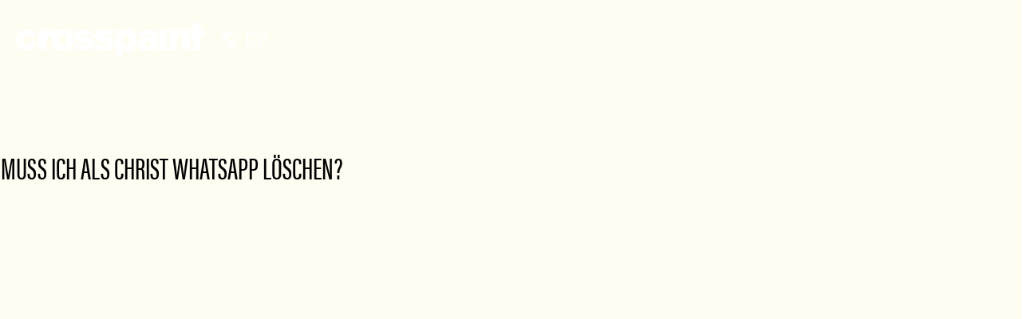

--- FILE ---
content_type: text/html; charset=UTF-8
request_url: https://player.vimeo.com/video/451187222?portrait=1&title=1&color=fff&byline=1&autopause=0
body_size: 6400
content:
<!DOCTYPE html>
<html lang="en">
<head>
  <meta charset="utf-8">
  <meta name="viewport" content="width=device-width,initial-scale=1,user-scalable=yes">
  
  <link rel="canonical" href="https://player.vimeo.com/video/451187222">
  <meta name="googlebot" content="noindex,indexifembedded">
  
  
  <title>Samson_14.ENG.mp4 on Vimeo</title>
  <style>
      body, html, .player, .fallback {
          overflow: hidden;
          width: 100%;
          height: 100%;
          margin: 0;
          padding: 0;
      }
      .fallback {
          
              background-color: transparent;
          
      }
      .player.loading { opacity: 0; }
      .fallback iframe {
          position: fixed;
          left: 0;
          top: 0;
          width: 100%;
          height: 100%;
      }
  </style>
  <link rel="modulepreload" href="https://f.vimeocdn.com/p/4.46.25/js/player.module.js" crossorigin="anonymous">
  <link rel="modulepreload" href="https://f.vimeocdn.com/p/4.46.25/js/vendor.module.js" crossorigin="anonymous">
  <link rel="preload" href="https://f.vimeocdn.com/p/4.46.25/css/player.css" as="style">
</head>

<body>


<div class="vp-placeholder">
    <style>
        .vp-placeholder,
        .vp-placeholder-thumb,
        .vp-placeholder-thumb::before,
        .vp-placeholder-thumb::after {
            position: absolute;
            top: 0;
            bottom: 0;
            left: 0;
            right: 0;
        }
        .vp-placeholder {
            visibility: hidden;
            width: 100%;
            max-height: 100%;
            height: calc(1080 / 1920 * 100vw);
            max-width: calc(1920 / 1080 * 100vh);
            margin: auto;
        }
        .vp-placeholder-carousel {
            display: none;
            background-color: #000;
            position: absolute;
            left: 0;
            right: 0;
            bottom: -60px;
            height: 60px;
        }
    </style>

    

    
        <style>
            .vp-placeholder-thumb {
                overflow: hidden;
                width: 100%;
                max-height: 100%;
                margin: auto;
            }
            .vp-placeholder-thumb::before,
            .vp-placeholder-thumb::after {
                content: "";
                display: block;
                filter: blur(7px);
                margin: 0;
                background: url(https://i.vimeocdn.com/video/946263405-00b75931a4cbb1ebaf6168936d01d54f2447e1214d878b65d02d788d625d176b-d?mw=80&q=85) 50% 50% / contain no-repeat;
            }
            .vp-placeholder-thumb::before {
                 
                margin: -30px;
            }
        </style>
    

    <div class="vp-placeholder-thumb"></div>
    <div class="vp-placeholder-carousel"></div>
    <script>function placeholderInit(t,h,d,s,n,o){var i=t.querySelector(".vp-placeholder"),v=t.querySelector(".vp-placeholder-thumb");if(h){var p=function(){try{return window.self!==window.top}catch(a){return!0}}(),w=200,y=415,r=60;if(!p&&window.innerWidth>=w&&window.innerWidth<y){i.style.bottom=r+"px",i.style.maxHeight="calc(100vh - "+r+"px)",i.style.maxWidth="calc("+n+" / "+o+" * (100vh - "+r+"px))";var f=t.querySelector(".vp-placeholder-carousel");f.style.display="block"}}if(d){var e=new Image;e.onload=function(){var a=n/o,c=e.width/e.height;if(c<=.95*a||c>=1.05*a){var l=i.getBoundingClientRect(),g=l.right-l.left,b=l.bottom-l.top,m=window.innerWidth/g*100,x=window.innerHeight/b*100;v.style.height="calc("+e.height+" / "+e.width+" * "+m+"vw)",v.style.maxWidth="calc("+e.width+" / "+e.height+" * "+x+"vh)"}i.style.visibility="visible"},e.src=s}else i.style.visibility="visible"}
</script>
    <script>placeholderInit(document,  false ,  true , "https://i.vimeocdn.com/video/946263405-00b75931a4cbb1ebaf6168936d01d54f2447e1214d878b65d02d788d625d176b-d?mw=80\u0026q=85",  1920 ,  1080 );</script>
</div>

<div id="player" class="player"></div>
<script>window.playerConfig = {"cdn_url":"https://f.vimeocdn.com","vimeo_api_url":"api.vimeo.com","request":{"files":{"dash":{"cdns":{"akfire_interconnect_quic":{"avc_url":"https://vod-adaptive-ak.vimeocdn.com/exp=1769043860~acl=%2F7bf24346-a645-4064-8185-8e9698a9d546%2Fpsid%3D07325a1a81901ce01da1344b023ca709beccedccf7b64c80d6b20a266e4f08f0%2F%2A~hmac=cb52f4331e921b521cf440ac3b91ce339eb03da0499edb0863e31ac016c0d88d/7bf24346-a645-4064-8185-8e9698a9d546/psid=07325a1a81901ce01da1344b023ca709beccedccf7b64c80d6b20a266e4f08f0/v2/playlist/av/primary/playlist.json?omit=av1-hevc\u0026pathsig=8c953e4f~NuCACJ5CnDRCrGWmBV6W0YannFGrrvAMP93XSIsNLXQ\u0026r=dXM%3D\u0026rh=2mR42z","origin":"gcs","url":"https://vod-adaptive-ak.vimeocdn.com/exp=1769043860~acl=%2F7bf24346-a645-4064-8185-8e9698a9d546%2Fpsid%3D07325a1a81901ce01da1344b023ca709beccedccf7b64c80d6b20a266e4f08f0%2F%2A~hmac=cb52f4331e921b521cf440ac3b91ce339eb03da0499edb0863e31ac016c0d88d/7bf24346-a645-4064-8185-8e9698a9d546/psid=07325a1a81901ce01da1344b023ca709beccedccf7b64c80d6b20a266e4f08f0/v2/playlist/av/primary/playlist.json?pathsig=8c953e4f~NuCACJ5CnDRCrGWmBV6W0YannFGrrvAMP93XSIsNLXQ\u0026r=dXM%3D\u0026rh=2mR42z"},"fastly_skyfire":{"avc_url":"https://skyfire.vimeocdn.com/1769043860-0x6873fe93dd720eac0cbfa1aa607b5a8f62136e1a/7bf24346-a645-4064-8185-8e9698a9d546/psid=07325a1a81901ce01da1344b023ca709beccedccf7b64c80d6b20a266e4f08f0/v2/playlist/av/primary/playlist.json?omit=av1-hevc\u0026pathsig=8c953e4f~NuCACJ5CnDRCrGWmBV6W0YannFGrrvAMP93XSIsNLXQ\u0026r=dXM%3D\u0026rh=2mR42z","origin":"gcs","url":"https://skyfire.vimeocdn.com/1769043860-0x6873fe93dd720eac0cbfa1aa607b5a8f62136e1a/7bf24346-a645-4064-8185-8e9698a9d546/psid=07325a1a81901ce01da1344b023ca709beccedccf7b64c80d6b20a266e4f08f0/v2/playlist/av/primary/playlist.json?pathsig=8c953e4f~NuCACJ5CnDRCrGWmBV6W0YannFGrrvAMP93XSIsNLXQ\u0026r=dXM%3D\u0026rh=2mR42z"}},"default_cdn":"akfire_interconnect_quic","separate_av":true,"streams":[{"profile":"175","id":"365f99e4-72c4-463c-b137-77529d3bdc63","fps":25,"quality":"1080p"},{"profile":"164","id":"9f0fdd7d-af0f-423f-a969-709f0d1467c1","fps":25,"quality":"360p"},{"profile":"165","id":"bcfde0c4-0d70-40d5-94c2-0dd4c26913f1","fps":25,"quality":"540p"},{"profile":"174","id":"bdd79376-ae29-4247-8e00-7c9a56ca1870","fps":25,"quality":"720p"},{"profile":"139","id":"25369d0a-0965-41c9-a483-0e0edf879593","fps":25,"quality":"240p"}],"streams_avc":[{"profile":"139","id":"25369d0a-0965-41c9-a483-0e0edf879593","fps":25,"quality":"240p"},{"profile":"175","id":"365f99e4-72c4-463c-b137-77529d3bdc63","fps":25,"quality":"1080p"},{"profile":"164","id":"9f0fdd7d-af0f-423f-a969-709f0d1467c1","fps":25,"quality":"360p"},{"profile":"165","id":"bcfde0c4-0d70-40d5-94c2-0dd4c26913f1","fps":25,"quality":"540p"},{"profile":"174","id":"bdd79376-ae29-4247-8e00-7c9a56ca1870","fps":25,"quality":"720p"}]},"hls":{"cdns":{"akfire_interconnect_quic":{"avc_url":"https://vod-adaptive-ak.vimeocdn.com/exp=1769043860~acl=%2F7bf24346-a645-4064-8185-8e9698a9d546%2Fpsid%3D07325a1a81901ce01da1344b023ca709beccedccf7b64c80d6b20a266e4f08f0%2F%2A~hmac=cb52f4331e921b521cf440ac3b91ce339eb03da0499edb0863e31ac016c0d88d/7bf24346-a645-4064-8185-8e9698a9d546/psid=07325a1a81901ce01da1344b023ca709beccedccf7b64c80d6b20a266e4f08f0/v2/playlist/av/primary/playlist.m3u8?omit=av1-hevc-opus\u0026pathsig=8c953e4f~RViSpp2_lwYK1DtQwBh1rkHf0r2TzK6_SjVOquz7k4A\u0026r=dXM%3D\u0026rh=2mR42z\u0026sf=fmp4","origin":"gcs","url":"https://vod-adaptive-ak.vimeocdn.com/exp=1769043860~acl=%2F7bf24346-a645-4064-8185-8e9698a9d546%2Fpsid%3D07325a1a81901ce01da1344b023ca709beccedccf7b64c80d6b20a266e4f08f0%2F%2A~hmac=cb52f4331e921b521cf440ac3b91ce339eb03da0499edb0863e31ac016c0d88d/7bf24346-a645-4064-8185-8e9698a9d546/psid=07325a1a81901ce01da1344b023ca709beccedccf7b64c80d6b20a266e4f08f0/v2/playlist/av/primary/playlist.m3u8?omit=opus\u0026pathsig=8c953e4f~RViSpp2_lwYK1DtQwBh1rkHf0r2TzK6_SjVOquz7k4A\u0026r=dXM%3D\u0026rh=2mR42z\u0026sf=fmp4"},"fastly_skyfire":{"avc_url":"https://skyfire.vimeocdn.com/1769043860-0x6873fe93dd720eac0cbfa1aa607b5a8f62136e1a/7bf24346-a645-4064-8185-8e9698a9d546/psid=07325a1a81901ce01da1344b023ca709beccedccf7b64c80d6b20a266e4f08f0/v2/playlist/av/primary/playlist.m3u8?omit=av1-hevc-opus\u0026pathsig=8c953e4f~RViSpp2_lwYK1DtQwBh1rkHf0r2TzK6_SjVOquz7k4A\u0026r=dXM%3D\u0026rh=2mR42z\u0026sf=fmp4","origin":"gcs","url":"https://skyfire.vimeocdn.com/1769043860-0x6873fe93dd720eac0cbfa1aa607b5a8f62136e1a/7bf24346-a645-4064-8185-8e9698a9d546/psid=07325a1a81901ce01da1344b023ca709beccedccf7b64c80d6b20a266e4f08f0/v2/playlist/av/primary/playlist.m3u8?omit=opus\u0026pathsig=8c953e4f~RViSpp2_lwYK1DtQwBh1rkHf0r2TzK6_SjVOquz7k4A\u0026r=dXM%3D\u0026rh=2mR42z\u0026sf=fmp4"}},"default_cdn":"akfire_interconnect_quic","separate_av":true}},"file_codecs":{"av1":[],"avc":["25369d0a-0965-41c9-a483-0e0edf879593","365f99e4-72c4-463c-b137-77529d3bdc63","9f0fdd7d-af0f-423f-a969-709f0d1467c1","bcfde0c4-0d70-40d5-94c2-0dd4c26913f1","bdd79376-ae29-4247-8e00-7c9a56ca1870"],"hevc":{"dvh1":[],"hdr":[],"sdr":[]}},"lang":"en","referrer":"https://www.crosspaint.tv/video/muss-ich-als-christ-whatsapp-loeschen/","cookie_domain":".vimeo.com","signature":"e485ac2377e36823381cdbccfdd9938a","timestamp":1769037740,"expires":6120,"thumb_preview":{"url":"https://videoapi-sprites.vimeocdn.com/video-sprites/image/987ec64a-24fe-4d02-9984-c7c92b7f1878.0.jpeg?ClientID=sulu\u0026Expires=1769040899\u0026Signature=611d11648e8ffea2de51265f7ae74a3710837ed1","height":2880,"width":4260,"frame_height":240,"frame_width":426,"columns":10,"frames":120},"currency":"USD","session":"b0625c81ed6082666c6e7b676683a2cd8962a6621769037740","cookie":{"volume":1,"quality":null,"hd":0,"captions":null,"transcript":null,"captions_styles":{"color":null,"fontSize":null,"fontFamily":null,"fontOpacity":null,"bgOpacity":null,"windowColor":null,"windowOpacity":null,"bgColor":null,"edgeStyle":null},"audio_language":null,"audio_kind":null,"qoe_survey_vote":0},"build":{"backend":"31e9776","js":"4.46.25"},"urls":{"js":"https://f.vimeocdn.com/p/4.46.25/js/player.js","js_base":"https://f.vimeocdn.com/p/4.46.25/js","js_module":"https://f.vimeocdn.com/p/4.46.25/js/player.module.js","js_vendor_module":"https://f.vimeocdn.com/p/4.46.25/js/vendor.module.js","locales_js":{"de-DE":"https://f.vimeocdn.com/p/4.46.25/js/player.de-DE.js","en":"https://f.vimeocdn.com/p/4.46.25/js/player.js","es":"https://f.vimeocdn.com/p/4.46.25/js/player.es.js","fr-FR":"https://f.vimeocdn.com/p/4.46.25/js/player.fr-FR.js","ja-JP":"https://f.vimeocdn.com/p/4.46.25/js/player.ja-JP.js","ko-KR":"https://f.vimeocdn.com/p/4.46.25/js/player.ko-KR.js","pt-BR":"https://f.vimeocdn.com/p/4.46.25/js/player.pt-BR.js","zh-CN":"https://f.vimeocdn.com/p/4.46.25/js/player.zh-CN.js"},"ambisonics_js":"https://f.vimeocdn.com/p/external/ambisonics.min.js","barebone_js":"https://f.vimeocdn.com/p/4.46.25/js/barebone.js","chromeless_js":"https://f.vimeocdn.com/p/4.46.25/js/chromeless.js","three_js":"https://f.vimeocdn.com/p/external/three.rvimeo.min.js","vuid_js":"https://f.vimeocdn.com/js_opt/modules/utils/vuid.min.js","hive_sdk":"https://f.vimeocdn.com/p/external/hive-sdk.js","hive_interceptor":"https://f.vimeocdn.com/p/external/hive-interceptor.js","proxy":"https://player.vimeo.com/static/proxy.html","css":"https://f.vimeocdn.com/p/4.46.25/css/player.css","chromeless_css":"https://f.vimeocdn.com/p/4.46.25/css/chromeless.css","fresnel":"https://arclight.vimeo.com/add/player-stats","player_telemetry_url":"https://arclight.vimeo.com/player-events","telemetry_base":"https://lensflare.vimeo.com"},"flags":{"plays":1,"dnt":0,"autohide_controls":0,"preload_video":"metadata_on_hover","qoe_survey_forced":0,"ai_widget":0,"ecdn_delta_updates":0,"disable_mms":0,"check_clip_skipping_forward":0},"country":"US","client":{"ip":"3.136.116.228"},"ab_tests":{"cross_origin_texttracks":{"group":"variant","track":false,"data":null}},"atid":"1274515019.1769037740","ai_widget_signature":"e7d33b272cadae959436d057890aa70eec0d4d9c36be9f9ed885931b43a64a8b_1769041340","config_refresh_url":"https://player.vimeo.com/video/451187222/config/request?atid=1274515019.1769037740\u0026expires=6120\u0026referrer=https%3A%2F%2Fwww.crosspaint.tv%2Fvideo%2Fmuss-ich-als-christ-whatsapp-loeschen%2F\u0026session=b0625c81ed6082666c6e7b676683a2cd8962a6621769037740\u0026signature=e485ac2377e36823381cdbccfdd9938a\u0026time=1769037740\u0026v=1"},"player_url":"player.vimeo.com","video":{"id":451187222,"title":"Samson_14.ENG.mp4","width":1920,"height":1080,"duration":1530,"url":"","share_url":"https://vimeo.com/451187222","embed_code":"\u003ciframe title=\"vimeo-player\" src=\"https://player.vimeo.com/video/451187222?h=faa076525f\" width=\"640\" height=\"360\" frameborder=\"0\" referrerpolicy=\"strict-origin-when-cross-origin\" allow=\"autoplay; fullscreen; picture-in-picture; clipboard-write; encrypted-media; web-share\"   allowfullscreen\u003e\u003c/iframe\u003e","default_to_hd":0,"privacy":"disable","embed_permission":"whitelist","thumbnail_url":"https://i.vimeocdn.com/video/946263405-00b75931a4cbb1ebaf6168936d01d54f2447e1214d878b65d02d788d625d176b-d","owner":{"id":92769224,"name":"crosspaint","img":"https://i.vimeocdn.com/portrait/113741042_60x60?sig=24e22e77439d2a0c3bcee89ad5424e8cbc26f1d8455d32b31f2cb5fe6f65405c\u0026v=1\u0026region=us","img_2x":"https://i.vimeocdn.com/portrait/113741042_60x60?sig=24e22e77439d2a0c3bcee89ad5424e8cbc26f1d8455d32b31f2cb5fe6f65405c\u0026v=1\u0026region=us","url":"https://vimeo.com/user92769224","account_type":"pro"},"spatial":0,"live_event":null,"version":{"current":null,"available":[{"id":150598198,"file_id":1984246466,"is_current":true}]},"unlisted_hash":null,"rating":{"id":3},"fps":25,"bypass_token":"eyJ0eXAiOiJKV1QiLCJhbGciOiJIUzI1NiJ9.eyJjbGlwX2lkIjo0NTExODcyMjIsImV4cCI6MTc2OTA0MzkwMH0.r_Uv7s-JGiwg91zQWxTIuMcvRVNBGpVXF0NIrjShUYM","channel_layout":"stereo","ai":0,"locale":""},"user":{"id":0,"team_id":0,"team_origin_user_id":0,"account_type":"none","liked":0,"watch_later":0,"owner":0,"mod":0,"logged_in":0,"private_mode_enabled":0,"vimeo_api_client_token":"eyJhbGciOiJIUzI1NiIsInR5cCI6IkpXVCJ9.eyJzZXNzaW9uX2lkIjoiYjA2MjVjODFlZDYwODI2NjZjNmU3YjY3NjY4M2EyY2Q4OTYyYTY2MjE3NjkwMzc3NDAiLCJleHAiOjE3NjkwNDM4NjAsImFwcF9pZCI6MTE4MzU5LCJzY29wZXMiOiJwdWJsaWMgc3RhdHMifQ.LjIC5gSEXOJKuYV3QcKCa2IFVBHQxfrZH72XE-5aAL0"},"view":1,"vimeo_url":"vimeo.com","embed":{"audio_track":"","autoplay":0,"autopause":0,"dnt":0,"editor":0,"keyboard":1,"log_plays":1,"loop":0,"muted":0,"on_site":0,"texttrack":"","transparent":1,"outro":"beginning","playsinline":1,"quality":null,"player_id":"","api":null,"app_id":"","color":"fff","color_one":"000000","color_two":"fff","color_three":"ffffff","color_four":"000000","context":"embed.main","settings":{"auto_pip":1,"badge":0,"byline":1,"collections":0,"color":1,"force_color_one":0,"force_color_two":1,"force_color_three":0,"force_color_four":0,"embed":0,"fullscreen":1,"like":0,"logo":0,"playbar":1,"portrait":1,"pip":1,"share":0,"spatial_compass":0,"spatial_label":0,"speed":1,"title":1,"volume":1,"watch_later":0,"watch_full_video":1,"controls":1,"airplay":1,"audio_tracks":1,"chapters":1,"chromecast":1,"cc":1,"transcript":1,"quality":1,"play_button_position":0,"ask_ai":0,"skipping_forward":1,"debug_payload_collection_policy":"default"},"create_interactive":{"has_create_interactive":false,"viddata_url":""},"min_quality":null,"max_quality":null,"initial_quality":null,"prefer_mms":1}}</script>
<script>const fullscreenSupported="exitFullscreen"in document||"webkitExitFullscreen"in document||"webkitCancelFullScreen"in document||"mozCancelFullScreen"in document||"msExitFullscreen"in document||"webkitEnterFullScreen"in document.createElement("video");var isIE=checkIE(window.navigator.userAgent),incompatibleBrowser=!fullscreenSupported||isIE;window.noModuleLoading=!1,window.dynamicImportSupported=!1,window.cssLayersSupported=typeof CSSLayerBlockRule<"u",window.isInIFrame=function(){try{return window.self!==window.top}catch(e){return!0}}(),!window.isInIFrame&&/twitter/i.test(navigator.userAgent)&&window.playerConfig.video.url&&(window.location=window.playerConfig.video.url),window.playerConfig.request.lang&&document.documentElement.setAttribute("lang",window.playerConfig.request.lang),window.loadScript=function(e){var n=document.getElementsByTagName("script")[0];n&&n.parentNode?n.parentNode.insertBefore(e,n):document.head.appendChild(e)},window.loadVUID=function(){if(!window.playerConfig.request.flags.dnt&&!window.playerConfig.embed.dnt){window._vuid=[["pid",window.playerConfig.request.session]];var e=document.createElement("script");e.async=!0,e.src=window.playerConfig.request.urls.vuid_js,window.loadScript(e)}},window.loadCSS=function(e,n){var i={cssDone:!1,startTime:new Date().getTime(),link:e.createElement("link")};return i.link.rel="stylesheet",i.link.href=n,e.getElementsByTagName("head")[0].appendChild(i.link),i.link.onload=function(){i.cssDone=!0},i},window.loadLegacyJS=function(e,n){if(incompatibleBrowser){var i=e.querySelector(".vp-placeholder");i&&i.parentNode&&i.parentNode.removeChild(i);let a=`/video/${window.playerConfig.video.id}/fallback`;window.playerConfig.request.referrer&&(a+=`?referrer=${window.playerConfig.request.referrer}`),n.innerHTML=`<div class="fallback"><iframe title="unsupported message" src="${a}" frameborder="0"></iframe></div>`}else{n.className="player loading";var t=window.loadCSS(e,window.playerConfig.request.urls.css),r=e.createElement("script"),o=!1;r.src=window.playerConfig.request.urls.js,window.loadScript(r),r["onreadystatechange"in r?"onreadystatechange":"onload"]=function(){!o&&(!this.readyState||this.readyState==="loaded"||this.readyState==="complete")&&(o=!0,playerObject=new VimeoPlayer(n,window.playerConfig,t.cssDone||{link:t.link,startTime:t.startTime}))},window.loadVUID()}};function checkIE(e){e=e&&e.toLowerCase?e.toLowerCase():"";function n(r){return r=r.toLowerCase(),new RegExp(r).test(e);return browserRegEx}var i=n("msie")?parseFloat(e.replace(/^.*msie (\d+).*$/,"$1")):!1,t=n("trident")?parseFloat(e.replace(/^.*trident\/(\d+)\.(\d+).*$/,"$1.$2"))+4:!1;return i||t}
</script>
<script nomodule>
  window.noModuleLoading = true;
  var playerEl = document.getElementById('player');
  window.loadLegacyJS(document, playerEl);
</script>
<script type="module">try{import("").catch(()=>{})}catch(t){}window.dynamicImportSupported=!0;
</script>
<script type="module">if(!window.dynamicImportSupported||!window.cssLayersSupported){if(!window.noModuleLoading){window.noModuleLoading=!0;var playerEl=document.getElementById("player");window.loadLegacyJS(document,playerEl)}var moduleScriptLoader=document.getElementById("js-module-block");moduleScriptLoader&&moduleScriptLoader.parentElement.removeChild(moduleScriptLoader)}
</script>
<script type="module" id="js-module-block">if(!window.noModuleLoading&&window.dynamicImportSupported&&window.cssLayersSupported){const n=document.getElementById("player"),e=window.loadCSS(document,window.playerConfig.request.urls.css);import(window.playerConfig.request.urls.js_module).then(function(o){new o.VimeoPlayer(n,window.playerConfig,e.cssDone||{link:e.link,startTime:e.startTime}),window.loadVUID()}).catch(function(o){throw/TypeError:[A-z ]+import[A-z ]+module/gi.test(o)&&window.loadLegacyJS(document,n),o})}
</script>

<script type="application/ld+json">{"embedUrl":"https://player.vimeo.com/video/451187222?h=faa076525f","thumbnailUrl":"https://i.vimeocdn.com/video/946263405-00b75931a4cbb1ebaf6168936d01d54f2447e1214d878b65d02d788d625d176b-d?f=webp","name":"Samson_14.ENG.mp4","description":"This is \"Samson_14.ENG.mp4\" by \"crosspaint\" on Vimeo, the home for high quality videos and the people who love them.","duration":"PT1530S","uploadDate":"2020-08-24T11:29:10-04:00","@context":"https://schema.org/","@type":"VideoObject"}</script>

</body>
</html>


--- FILE ---
content_type: text/html; charset=UTF-8
request_url: https://player.vimeo.com/video/407486252?portrait=1&title=1&color=fff&byline=1&autopause=0
body_size: 6337
content:
<!DOCTYPE html>
<html lang="en">
<head>
  <meta charset="utf-8">
  <meta name="viewport" content="width=device-width,initial-scale=1,user-scalable=yes">
  
  <link rel="canonical" href="https://player.vimeo.com/video/407486252">
  <meta name="googlebot" content="noindex,indexifembedded">
  
  
  <title>_Simson_15 on Vimeo</title>
  <style>
      body, html, .player, .fallback {
          overflow: hidden;
          width: 100%;
          height: 100%;
          margin: 0;
          padding: 0;
      }
      .fallback {
          
              background-color: transparent;
          
      }
      .player.loading { opacity: 0; }
      .fallback iframe {
          position: fixed;
          left: 0;
          top: 0;
          width: 100%;
          height: 100%;
      }
  </style>
  <link rel="modulepreload" href="https://f.vimeocdn.com/p/4.46.25/js/player.module.js" crossorigin="anonymous">
  <link rel="modulepreload" href="https://f.vimeocdn.com/p/4.46.25/js/vendor.module.js" crossorigin="anonymous">
  <link rel="preload" href="https://f.vimeocdn.com/p/4.46.25/css/player.css" as="style">
</head>

<body>


<div class="vp-placeholder">
    <style>
        .vp-placeholder,
        .vp-placeholder-thumb,
        .vp-placeholder-thumb::before,
        .vp-placeholder-thumb::after {
            position: absolute;
            top: 0;
            bottom: 0;
            left: 0;
            right: 0;
        }
        .vp-placeholder {
            visibility: hidden;
            width: 100%;
            max-height: 100%;
            height: calc(1080 / 1920 * 100vw);
            max-width: calc(1920 / 1080 * 100vh);
            margin: auto;
        }
        .vp-placeholder-carousel {
            display: none;
            background-color: #000;
            position: absolute;
            left: 0;
            right: 0;
            bottom: -60px;
            height: 60px;
        }
    </style>

    

    
        <style>
            .vp-placeholder-thumb {
                overflow: hidden;
                width: 100%;
                max-height: 100%;
                margin: auto;
            }
            .vp-placeholder-thumb::before,
            .vp-placeholder-thumb::after {
                content: "";
                display: block;
                filter: blur(7px);
                margin: 0;
                background: url(https://i.vimeocdn.com/video/878098509-dc0d61478926d8476dfcaba2496a1be4f2a5d0cd27e0490616a002fe626eacf7-d?mw=80&q=85) 50% 50% / contain no-repeat;
            }
            .vp-placeholder-thumb::before {
                 
                margin: -30px;
            }
        </style>
    

    <div class="vp-placeholder-thumb"></div>
    <div class="vp-placeholder-carousel"></div>
    <script>function placeholderInit(t,h,d,s,n,o){var i=t.querySelector(".vp-placeholder"),v=t.querySelector(".vp-placeholder-thumb");if(h){var p=function(){try{return window.self!==window.top}catch(a){return!0}}(),w=200,y=415,r=60;if(!p&&window.innerWidth>=w&&window.innerWidth<y){i.style.bottom=r+"px",i.style.maxHeight="calc(100vh - "+r+"px)",i.style.maxWidth="calc("+n+" / "+o+" * (100vh - "+r+"px))";var f=t.querySelector(".vp-placeholder-carousel");f.style.display="block"}}if(d){var e=new Image;e.onload=function(){var a=n/o,c=e.width/e.height;if(c<=.95*a||c>=1.05*a){var l=i.getBoundingClientRect(),g=l.right-l.left,b=l.bottom-l.top,m=window.innerWidth/g*100,x=window.innerHeight/b*100;v.style.height="calc("+e.height+" / "+e.width+" * "+m+"vw)",v.style.maxWidth="calc("+e.width+" / "+e.height+" * "+x+"vh)"}i.style.visibility="visible"},e.src=s}else i.style.visibility="visible"}
</script>
    <script>placeholderInit(document,  false ,  true , "https://i.vimeocdn.com/video/878098509-dc0d61478926d8476dfcaba2496a1be4f2a5d0cd27e0490616a002fe626eacf7-d?mw=80\u0026q=85",  1920 ,  1080 );</script>
</div>

<div id="player" class="player"></div>
<script>window.playerConfig = {"cdn_url":"https://f.vimeocdn.com","vimeo_api_url":"api.vimeo.com","request":{"files":{"dash":{"cdns":{"akfire_interconnect_quic":{"avc_url":"https://vod-adaptive-ak.vimeocdn.com/exp=1769043852~acl=%2F4fba1653-d665-4b51-a89e-188b86c827b5%2Fpsid%3D01f2437463c3b2e53bbbc5e334fcbdbb6cd5f5c75d5e5a31f80d753e02f64143%2F%2A~hmac=465a92bc4e1de2fb3579ea2d7d151f4b274fa362dfee47f44da6381489aee134/4fba1653-d665-4b51-a89e-188b86c827b5/psid=01f2437463c3b2e53bbbc5e334fcbdbb6cd5f5c75d5e5a31f80d753e02f64143/v2/playlist/av/primary/playlist.json?omit=av1-hevc\u0026pathsig=8c953e4f~Jp6Y4NZP9sFipKtNR8B3n2T7HLLc-HVImNDEBmr0QS8\u0026r=dXM%3D\u0026rh=34cK8","origin":"gcs","url":"https://vod-adaptive-ak.vimeocdn.com/exp=1769043852~acl=%2F4fba1653-d665-4b51-a89e-188b86c827b5%2Fpsid%3D01f2437463c3b2e53bbbc5e334fcbdbb6cd5f5c75d5e5a31f80d753e02f64143%2F%2A~hmac=465a92bc4e1de2fb3579ea2d7d151f4b274fa362dfee47f44da6381489aee134/4fba1653-d665-4b51-a89e-188b86c827b5/psid=01f2437463c3b2e53bbbc5e334fcbdbb6cd5f5c75d5e5a31f80d753e02f64143/v2/playlist/av/primary/playlist.json?pathsig=8c953e4f~Jp6Y4NZP9sFipKtNR8B3n2T7HLLc-HVImNDEBmr0QS8\u0026r=dXM%3D\u0026rh=34cK8"},"fastly_skyfire":{"avc_url":"https://skyfire.vimeocdn.com/1769043852-0x3902a18f9dfac39db5e2347f59d315e243c9f1fb/4fba1653-d665-4b51-a89e-188b86c827b5/psid=01f2437463c3b2e53bbbc5e334fcbdbb6cd5f5c75d5e5a31f80d753e02f64143/v2/playlist/av/primary/playlist.json?omit=av1-hevc\u0026pathsig=8c953e4f~Jp6Y4NZP9sFipKtNR8B3n2T7HLLc-HVImNDEBmr0QS8\u0026r=dXM%3D\u0026rh=34cK8","origin":"gcs","url":"https://skyfire.vimeocdn.com/1769043852-0x3902a18f9dfac39db5e2347f59d315e243c9f1fb/4fba1653-d665-4b51-a89e-188b86c827b5/psid=01f2437463c3b2e53bbbc5e334fcbdbb6cd5f5c75d5e5a31f80d753e02f64143/v2/playlist/av/primary/playlist.json?pathsig=8c953e4f~Jp6Y4NZP9sFipKtNR8B3n2T7HLLc-HVImNDEBmr0QS8\u0026r=dXM%3D\u0026rh=34cK8"}},"default_cdn":"akfire_interconnect_quic","separate_av":true,"streams":[{"profile":"139","id":"1601e04f-9663-4015-bfbe-749f80f5ce95","fps":25,"quality":"240p"},{"profile":"175","id":"3e817044-bf16-4006-9419-eadffbb01f4f","fps":25,"quality":"1080p"},{"profile":"165","id":"d2220cba-6806-475d-883c-5f07d622f897","fps":25,"quality":"540p"},{"profile":"174","id":"0046ff91-48ce-4dec-8e71-0e8a7d7064dc","fps":25,"quality":"720p"},{"profile":"164","id":"05826a0b-5022-42f7-8310-f3f81e0e2a16","fps":25,"quality":"360p"}],"streams_avc":[{"profile":"174","id":"0046ff91-48ce-4dec-8e71-0e8a7d7064dc","fps":25,"quality":"720p"},{"profile":"164","id":"05826a0b-5022-42f7-8310-f3f81e0e2a16","fps":25,"quality":"360p"},{"profile":"139","id":"1601e04f-9663-4015-bfbe-749f80f5ce95","fps":25,"quality":"240p"},{"profile":"175","id":"3e817044-bf16-4006-9419-eadffbb01f4f","fps":25,"quality":"1080p"},{"profile":"165","id":"d2220cba-6806-475d-883c-5f07d622f897","fps":25,"quality":"540p"}]},"hls":{"cdns":{"akfire_interconnect_quic":{"avc_url":"https://vod-adaptive-ak.vimeocdn.com/exp=1769043852~acl=%2F4fba1653-d665-4b51-a89e-188b86c827b5%2Fpsid%3D01f2437463c3b2e53bbbc5e334fcbdbb6cd5f5c75d5e5a31f80d753e02f64143%2F%2A~hmac=465a92bc4e1de2fb3579ea2d7d151f4b274fa362dfee47f44da6381489aee134/4fba1653-d665-4b51-a89e-188b86c827b5/psid=01f2437463c3b2e53bbbc5e334fcbdbb6cd5f5c75d5e5a31f80d753e02f64143/v2/playlist/av/primary/playlist.m3u8?omit=av1-hevc-opus\u0026pathsig=8c953e4f~uEUacKK8KlJu1MV-WgDu8wUAId5aIqVvZo2GbonCTag\u0026r=dXM%3D\u0026rh=34cK8\u0026sf=fmp4","origin":"gcs","url":"https://vod-adaptive-ak.vimeocdn.com/exp=1769043852~acl=%2F4fba1653-d665-4b51-a89e-188b86c827b5%2Fpsid%3D01f2437463c3b2e53bbbc5e334fcbdbb6cd5f5c75d5e5a31f80d753e02f64143%2F%2A~hmac=465a92bc4e1de2fb3579ea2d7d151f4b274fa362dfee47f44da6381489aee134/4fba1653-d665-4b51-a89e-188b86c827b5/psid=01f2437463c3b2e53bbbc5e334fcbdbb6cd5f5c75d5e5a31f80d753e02f64143/v2/playlist/av/primary/playlist.m3u8?omit=opus\u0026pathsig=8c953e4f~uEUacKK8KlJu1MV-WgDu8wUAId5aIqVvZo2GbonCTag\u0026r=dXM%3D\u0026rh=34cK8\u0026sf=fmp4"},"fastly_skyfire":{"avc_url":"https://skyfire.vimeocdn.com/1769043852-0x3902a18f9dfac39db5e2347f59d315e243c9f1fb/4fba1653-d665-4b51-a89e-188b86c827b5/psid=01f2437463c3b2e53bbbc5e334fcbdbb6cd5f5c75d5e5a31f80d753e02f64143/v2/playlist/av/primary/playlist.m3u8?omit=av1-hevc-opus\u0026pathsig=8c953e4f~uEUacKK8KlJu1MV-WgDu8wUAId5aIqVvZo2GbonCTag\u0026r=dXM%3D\u0026rh=34cK8\u0026sf=fmp4","origin":"gcs","url":"https://skyfire.vimeocdn.com/1769043852-0x3902a18f9dfac39db5e2347f59d315e243c9f1fb/4fba1653-d665-4b51-a89e-188b86c827b5/psid=01f2437463c3b2e53bbbc5e334fcbdbb6cd5f5c75d5e5a31f80d753e02f64143/v2/playlist/av/primary/playlist.m3u8?omit=opus\u0026pathsig=8c953e4f~uEUacKK8KlJu1MV-WgDu8wUAId5aIqVvZo2GbonCTag\u0026r=dXM%3D\u0026rh=34cK8\u0026sf=fmp4"}},"default_cdn":"akfire_interconnect_quic","separate_av":true}},"file_codecs":{"av1":[],"avc":["0046ff91-48ce-4dec-8e71-0e8a7d7064dc","05826a0b-5022-42f7-8310-f3f81e0e2a16","1601e04f-9663-4015-bfbe-749f80f5ce95","3e817044-bf16-4006-9419-eadffbb01f4f","d2220cba-6806-475d-883c-5f07d622f897"],"hevc":{"dvh1":[],"hdr":[],"sdr":[]}},"lang":"en","referrer":"https://www.crosspaint.tv/video/muss-ich-als-christ-whatsapp-loeschen/","cookie_domain":".vimeo.com","signature":"f69189e1c5fdd9eb7c9c75e36c9f1fdb","timestamp":1769037740,"expires":6112,"thumb_preview":{"url":"https://videoapi-sprites.vimeocdn.com/video-sprites/image/c0aa08b4-f172-4773-a3d6-81ba6b69489e.0.jpeg?ClientID=sulu\u0026Expires=1769040899\u0026Signature=8014084b1dd937181a2ff6580b9d621cbb7a2500","height":2880,"width":4260,"frame_height":240,"frame_width":426,"columns":10,"frames":120},"currency":"USD","session":"5ba243a13652aab8e2eee31bf475fd05b1b0e4861769037740","cookie":{"volume":1,"quality":null,"hd":0,"captions":null,"transcript":null,"captions_styles":{"color":null,"fontSize":null,"fontFamily":null,"fontOpacity":null,"bgOpacity":null,"windowColor":null,"windowOpacity":null,"bgColor":null,"edgeStyle":null},"audio_language":null,"audio_kind":null,"qoe_survey_vote":0},"build":{"backend":"31e9776","js":"4.46.25"},"urls":{"js":"https://f.vimeocdn.com/p/4.46.25/js/player.js","js_base":"https://f.vimeocdn.com/p/4.46.25/js","js_module":"https://f.vimeocdn.com/p/4.46.25/js/player.module.js","js_vendor_module":"https://f.vimeocdn.com/p/4.46.25/js/vendor.module.js","locales_js":{"de-DE":"https://f.vimeocdn.com/p/4.46.25/js/player.de-DE.js","en":"https://f.vimeocdn.com/p/4.46.25/js/player.js","es":"https://f.vimeocdn.com/p/4.46.25/js/player.es.js","fr-FR":"https://f.vimeocdn.com/p/4.46.25/js/player.fr-FR.js","ja-JP":"https://f.vimeocdn.com/p/4.46.25/js/player.ja-JP.js","ko-KR":"https://f.vimeocdn.com/p/4.46.25/js/player.ko-KR.js","pt-BR":"https://f.vimeocdn.com/p/4.46.25/js/player.pt-BR.js","zh-CN":"https://f.vimeocdn.com/p/4.46.25/js/player.zh-CN.js"},"ambisonics_js":"https://f.vimeocdn.com/p/external/ambisonics.min.js","barebone_js":"https://f.vimeocdn.com/p/4.46.25/js/barebone.js","chromeless_js":"https://f.vimeocdn.com/p/4.46.25/js/chromeless.js","three_js":"https://f.vimeocdn.com/p/external/three.rvimeo.min.js","vuid_js":"https://f.vimeocdn.com/js_opt/modules/utils/vuid.min.js","hive_sdk":"https://f.vimeocdn.com/p/external/hive-sdk.js","hive_interceptor":"https://f.vimeocdn.com/p/external/hive-interceptor.js","proxy":"https://player.vimeo.com/static/proxy.html","css":"https://f.vimeocdn.com/p/4.46.25/css/player.css","chromeless_css":"https://f.vimeocdn.com/p/4.46.25/css/chromeless.css","fresnel":"https://arclight.vimeo.com/add/player-stats","player_telemetry_url":"https://arclight.vimeo.com/player-events","telemetry_base":"https://lensflare.vimeo.com"},"flags":{"plays":1,"dnt":0,"autohide_controls":0,"preload_video":"metadata_on_hover","qoe_survey_forced":0,"ai_widget":0,"ecdn_delta_updates":0,"disable_mms":0,"check_clip_skipping_forward":0},"country":"US","client":{"ip":"3.136.116.228"},"ab_tests":{"cross_origin_texttracks":{"group":"variant","track":false,"data":null}},"atid":"3238832588.1769037740","ai_widget_signature":"d404bd49036be880d830554fc520dbece620b2d7ee23fafdd4266860f5a9fe14_1769041340","config_refresh_url":"https://player.vimeo.com/video/407486252/config/request?atid=3238832588.1769037740\u0026expires=6112\u0026referrer=https%3A%2F%2Fwww.crosspaint.tv%2Fvideo%2Fmuss-ich-als-christ-whatsapp-loeschen%2F\u0026session=5ba243a13652aab8e2eee31bf475fd05b1b0e4861769037740\u0026signature=f69189e1c5fdd9eb7c9c75e36c9f1fdb\u0026time=1769037740\u0026v=1"},"player_url":"player.vimeo.com","video":{"id":407486252,"title":"_Simson_15","width":1920,"height":1080,"duration":1528,"url":"","share_url":"https://vimeo.com/407486252","embed_code":"\u003ciframe title=\"vimeo-player\" src=\"https://player.vimeo.com/video/407486252?h=f9c65cd4f5\" width=\"640\" height=\"360\" frameborder=\"0\" referrerpolicy=\"strict-origin-when-cross-origin\" allow=\"autoplay; fullscreen; picture-in-picture; clipboard-write; encrypted-media; web-share\"   allowfullscreen\u003e\u003c/iframe\u003e","default_to_hd":0,"privacy":"disable","embed_permission":"whitelist","thumbnail_url":"https://i.vimeocdn.com/video/878098509-dc0d61478926d8476dfcaba2496a1be4f2a5d0cd27e0490616a002fe626eacf7-d","owner":{"id":92769224,"name":"crosspaint","img":"https://i.vimeocdn.com/portrait/113741042_60x60?sig=24e22e77439d2a0c3bcee89ad5424e8cbc26f1d8455d32b31f2cb5fe6f65405c\u0026v=1\u0026region=us","img_2x":"https://i.vimeocdn.com/portrait/113741042_60x60?sig=24e22e77439d2a0c3bcee89ad5424e8cbc26f1d8455d32b31f2cb5fe6f65405c\u0026v=1\u0026region=us","url":"https://vimeo.com/user92769224","account_type":"pro"},"spatial":0,"live_event":null,"version":{"current":null,"available":[{"id":115657442,"file_id":1745466597,"is_current":true}]},"unlisted_hash":null,"rating":{"id":3},"fps":25,"bypass_token":"eyJ0eXAiOiJKV1QiLCJhbGciOiJIUzI1NiJ9.eyJjbGlwX2lkIjo0MDc0ODYyNTIsImV4cCI6MTc2OTA0Mzg5Mn0.BCkyPhJ-qeVYH6LLbuwg6oh8DKMBZ3HgS6QRSRjsC2s","channel_layout":"stereo","ai":0,"locale":""},"user":{"id":0,"team_id":0,"team_origin_user_id":0,"account_type":"none","liked":0,"watch_later":0,"owner":0,"mod":0,"logged_in":0,"private_mode_enabled":0,"vimeo_api_client_token":"eyJhbGciOiJIUzI1NiIsInR5cCI6IkpXVCJ9.eyJzZXNzaW9uX2lkIjoiNWJhMjQzYTEzNjUyYWFiOGUyZWVlMzFiZjQ3NWZkMDViMWIwZTQ4NjE3NjkwMzc3NDAiLCJleHAiOjE3NjkwNDM4NTIsImFwcF9pZCI6MTE4MzU5LCJzY29wZXMiOiJwdWJsaWMgc3RhdHMifQ.kAHrHExUC8V5PBPflNhFxB5YRvDeZLrdlmQJZ3KjU14"},"view":1,"vimeo_url":"vimeo.com","embed":{"audio_track":"","autoplay":0,"autopause":0,"dnt":0,"editor":0,"keyboard":1,"log_plays":1,"loop":0,"muted":0,"on_site":0,"texttrack":"","transparent":1,"outro":"beginning","playsinline":1,"quality":null,"player_id":"","api":null,"app_id":"","color":"fff","color_one":"000000","color_two":"fff","color_three":"ffffff","color_four":"000000","context":"embed.main","settings":{"auto_pip":1,"badge":0,"byline":1,"collections":0,"color":1,"force_color_one":0,"force_color_two":1,"force_color_three":0,"force_color_four":0,"embed":0,"fullscreen":1,"like":0,"logo":0,"playbar":1,"portrait":1,"pip":1,"share":0,"spatial_compass":0,"spatial_label":0,"speed":1,"title":1,"volume":1,"watch_later":0,"watch_full_video":1,"controls":1,"airplay":1,"audio_tracks":1,"chapters":1,"chromecast":1,"cc":1,"transcript":1,"quality":1,"play_button_position":0,"ask_ai":0,"skipping_forward":1,"debug_payload_collection_policy":"default"},"create_interactive":{"has_create_interactive":false,"viddata_url":""},"min_quality":null,"max_quality":null,"initial_quality":null,"prefer_mms":1}}</script>
<script>const fullscreenSupported="exitFullscreen"in document||"webkitExitFullscreen"in document||"webkitCancelFullScreen"in document||"mozCancelFullScreen"in document||"msExitFullscreen"in document||"webkitEnterFullScreen"in document.createElement("video");var isIE=checkIE(window.navigator.userAgent),incompatibleBrowser=!fullscreenSupported||isIE;window.noModuleLoading=!1,window.dynamicImportSupported=!1,window.cssLayersSupported=typeof CSSLayerBlockRule<"u",window.isInIFrame=function(){try{return window.self!==window.top}catch(e){return!0}}(),!window.isInIFrame&&/twitter/i.test(navigator.userAgent)&&window.playerConfig.video.url&&(window.location=window.playerConfig.video.url),window.playerConfig.request.lang&&document.documentElement.setAttribute("lang",window.playerConfig.request.lang),window.loadScript=function(e){var n=document.getElementsByTagName("script")[0];n&&n.parentNode?n.parentNode.insertBefore(e,n):document.head.appendChild(e)},window.loadVUID=function(){if(!window.playerConfig.request.flags.dnt&&!window.playerConfig.embed.dnt){window._vuid=[["pid",window.playerConfig.request.session]];var e=document.createElement("script");e.async=!0,e.src=window.playerConfig.request.urls.vuid_js,window.loadScript(e)}},window.loadCSS=function(e,n){var i={cssDone:!1,startTime:new Date().getTime(),link:e.createElement("link")};return i.link.rel="stylesheet",i.link.href=n,e.getElementsByTagName("head")[0].appendChild(i.link),i.link.onload=function(){i.cssDone=!0},i},window.loadLegacyJS=function(e,n){if(incompatibleBrowser){var i=e.querySelector(".vp-placeholder");i&&i.parentNode&&i.parentNode.removeChild(i);let a=`/video/${window.playerConfig.video.id}/fallback`;window.playerConfig.request.referrer&&(a+=`?referrer=${window.playerConfig.request.referrer}`),n.innerHTML=`<div class="fallback"><iframe title="unsupported message" src="${a}" frameborder="0"></iframe></div>`}else{n.className="player loading";var t=window.loadCSS(e,window.playerConfig.request.urls.css),r=e.createElement("script"),o=!1;r.src=window.playerConfig.request.urls.js,window.loadScript(r),r["onreadystatechange"in r?"onreadystatechange":"onload"]=function(){!o&&(!this.readyState||this.readyState==="loaded"||this.readyState==="complete")&&(o=!0,playerObject=new VimeoPlayer(n,window.playerConfig,t.cssDone||{link:t.link,startTime:t.startTime}))},window.loadVUID()}};function checkIE(e){e=e&&e.toLowerCase?e.toLowerCase():"";function n(r){return r=r.toLowerCase(),new RegExp(r).test(e);return browserRegEx}var i=n("msie")?parseFloat(e.replace(/^.*msie (\d+).*$/,"$1")):!1,t=n("trident")?parseFloat(e.replace(/^.*trident\/(\d+)\.(\d+).*$/,"$1.$2"))+4:!1;return i||t}
</script>
<script nomodule>
  window.noModuleLoading = true;
  var playerEl = document.getElementById('player');
  window.loadLegacyJS(document, playerEl);
</script>
<script type="module">try{import("").catch(()=>{})}catch(t){}window.dynamicImportSupported=!0;
</script>
<script type="module">if(!window.dynamicImportSupported||!window.cssLayersSupported){if(!window.noModuleLoading){window.noModuleLoading=!0;var playerEl=document.getElementById("player");window.loadLegacyJS(document,playerEl)}var moduleScriptLoader=document.getElementById("js-module-block");moduleScriptLoader&&moduleScriptLoader.parentElement.removeChild(moduleScriptLoader)}
</script>
<script type="module" id="js-module-block">if(!window.noModuleLoading&&window.dynamicImportSupported&&window.cssLayersSupported){const n=document.getElementById("player"),e=window.loadCSS(document,window.playerConfig.request.urls.css);import(window.playerConfig.request.urls.js_module).then(function(o){new o.VimeoPlayer(n,window.playerConfig,e.cssDone||{link:e.link,startTime:e.startTime}),window.loadVUID()}).catch(function(o){throw/TypeError:[A-z ]+import[A-z ]+module/gi.test(o)&&window.loadLegacyJS(document,n),o})}
</script>

<script type="application/ld+json">{"embedUrl":"https://player.vimeo.com/video/407486252?h=f9c65cd4f5","thumbnailUrl":"https://i.vimeocdn.com/video/878098509-dc0d61478926d8476dfcaba2496a1be4f2a5d0cd27e0490616a002fe626eacf7-d?f=webp","name":"_Simson_15","description":"Simson Video 15 - Wenn das Ende zum Anfang wird","duration":"PT1528S","uploadDate":"2020-04-14T03:07:04-04:00","@context":"https://schema.org/","@type":"VideoObject"}</script>

</body>
</html>


--- FILE ---
content_type: application/javascript
request_url: https://prism.app-us1.com/?a=252192349&u=https%3A%2F%2Fwww.crosspaint.tv%2Fvideo%2Fmuss-ich-als-christ-whatsapp-loeschen%2F
body_size: 122
content:
window.visitorGlobalObject=window.visitorGlobalObject||window.prismGlobalObject;window.visitorGlobalObject.setVisitorId('d766b39c-be1e-4b4c-9514-1bbea86862b0', '252192349');window.visitorGlobalObject.setWhitelistedServices('tracking', '252192349');